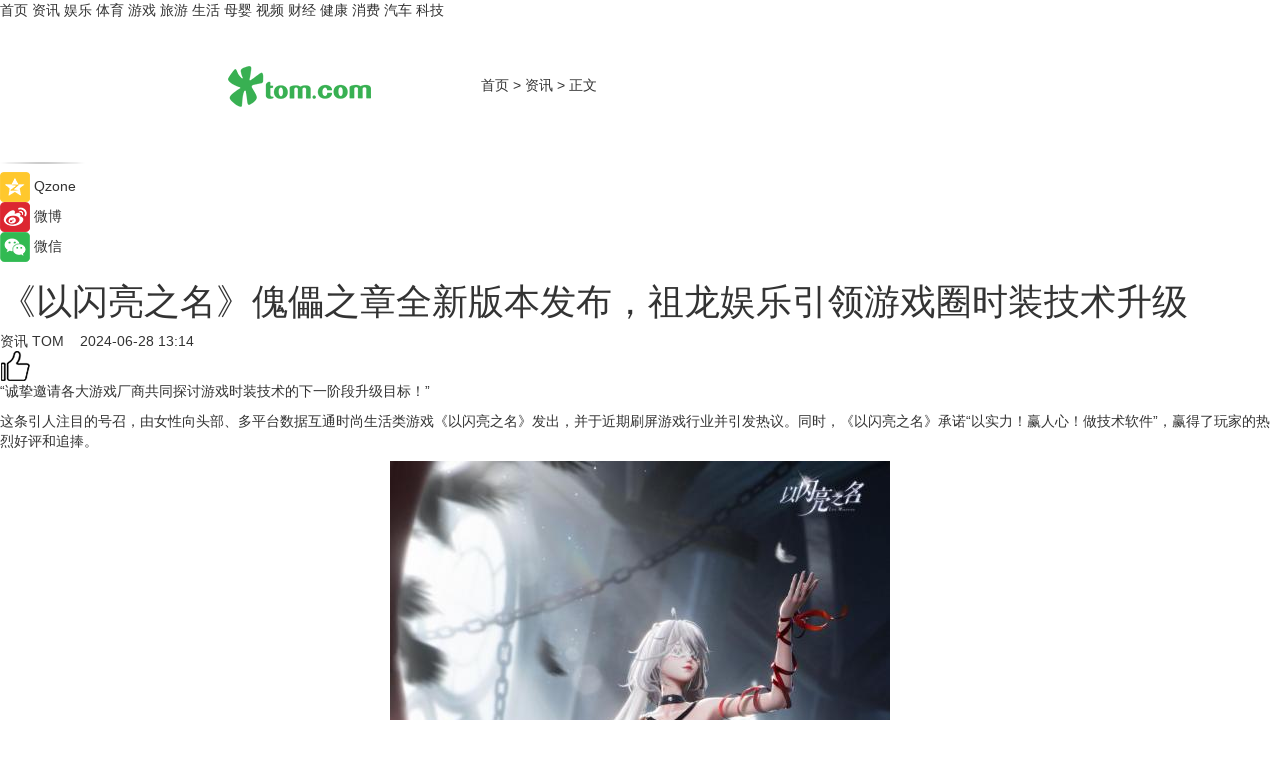

--- FILE ---
content_type: text/html
request_url: https://news.tom.com/202406/4733244468.html
body_size: 10700
content:
<!DOCTYPE html>
<html xmlns="http://www.w3.org/1999/xhtml"  lang="zh-CN" >

<!-- openCMs sreach -->
<head>
    <meta http-equiv="Content-Type" content="text/html; charset=UTF-8">
	<meta name="viewport" content="width=device-width, initial-scale=1.0">
    <meta http-equiv="X-UA-Compatible" content="IE=edge,chrome=1" >
	<meta name="referrer" content="unsafe-url" />
	<meta name="robots" content="index, follow">
   
    <title>《以闪亮之名》傀儡之章全新版本发布，祖龙娱乐引领游戏圈时装技术升级 _TOM资讯</title><meta name="Description" content="“诚挚邀请各大游戏厂商共同探讨游戏时装技术的下一阶段升级目标！”">
        <meta name="keywords" content="以闪亮之名,以闪亮之名游戏,以闪亮之名配置,以闪亮之名怎么样">
        <meta name="Imageurl" content="https://imgs.tom.com/whyz/202406/4733244468/THUMBNAIL4961b6531fb12c15.jpg">
        <meta property="og:type" content="article"/>
        <meta property="og:title" content="《以闪亮之名》傀儡之章全新版本发布，祖龙娱乐引领游戏圈时装技术升级 "/>
        <meta property="og:description" content="“诚挚邀请各大游戏厂商共同探讨游戏时装技术的下一阶段升级目标！”"/>
        <meta property="og:image" content="https://imgs.tom.com/whyz/202406/4733244468/THUMBNAIL4961b6531fb12c15.jpg"/>
        <meta property="og:url" content="https://news.tom.com/202406/4733244468.html"/>
        <meta property="og:release_date" content="2024-06-28 13:14"/>
    <link rel="canonical" href="https://news.tom.com/202406/4733244468.html"/>
	<meta name="applicable-device" content="pc,mobile">
	
    <!--加载图标-->
	   	 <link href="https://www.tom.com/system/modules/my.opencms.news/resources/tom/bootstrap/css/bootstrap.min.css" rel="stylesheet" type="text/css">
   	  <link href="//www.tom.com/system/modules/my.opencms.news/resources/pc/css/newcontent_auto3.css?v=5" rel="stylesheet" type="text/css">
   
	
</head>
<body>
<input  type="hidden"  value ="0" id="sltop"/>
<input  type="hidden"  value ="1173" id="jsonid"/>
<input  type="hidden"  value="/news/" id="category">
<div class="index_nav">
   <div class="index_nav_child">
<div class="index_nav_left">
<a href="//www.tom.com" title="TOM首页" id="shouye">首页</a>
<a href="//news.tom.com" title="TOM资讯" id="news">资讯</a>
<!--
<a href="//lookin.tom.com/" title="LOOKin" id="LOOKin">LOOKin</a>
-->
<a href="//ent.tom.com" title="TOM娱乐" id="ent" >娱乐</a>
<a href="//sports.tom.com" title="TOM体育" id="sports">体育</a>
<!--<a href="//star.tom.com" title="TOM明星" id="gossip">明星</a>-->
<!--<a href="//fashion.tom.com" title="TOM时尚" id="fashion">时尚</a>-->
<a href="//game.tom.cn" title="TOM游戏" target="_blank" id="game">游戏</a>
<a href="//travel.tom.com" id="travel" title="TOM旅游">旅游</a>
<a href="//life.tom.com" title="TOM生活" id="life">生活</a>
<a href="//baby.tom.com" title="TOM母婴" id="baby">母婴</a>
<!--<a href="//marketing.tom.com" title="TOM营销" id="marketing">营销</a>-->
<!--<a href="//vip.tom.com" title="TOM邮箱" id="mail" target="_blank">邮箱</a>-->
<!--<a href="//biz.tom.com" id="biz" title="TOM商业">商业</a>-->
<a href="//v.tom.com" id="tv" target="_blank" title="TOM视频">视频</a>
<a href="//finance.tom.com" id="finance" title="TOM财经">财经</a>
<a href="//health.tom.com" id="health" title="TOM健康">健康</a>
<!--
<a href="//joke.tom.com" id="joke" title="TOM段子">段子</a>
-->
<a href="//xiaofei.tom.com" title="TOM消费" id="xiaofei">消费</a>
<a href="//car.tom.com" title="TOM汽车" id="car">汽车</a>
<!--<a href="//www.ule.com" title="TOM购物" target="_blank">购物</a>-->
<a href="//tech.tom.com" title="TOM科技" id="tech">科技</a>
</div>
</div>
</div>
<div class="content_nav" id="content_nav">
    <div class="content_nav_box">
        <!--二维码-->
        <div id="qrcode" style="width:200px;height:200px;position:fixed;left:50%;top:50%; display:none;margin-left:-100px;margin-top:-100px;">aaa</div>
        <a class="back_arrow" id="back_arrow" href="javascript:history.back(-1)"><img src="https://www.tom.com/system/modules/my.opencms.news/resources/pc/pic/back_arow.png" alt></a>
        <a class="back_hot" id="back_hot" href="javascript:history.back(-1)"><img src="https://www.tom.com/system/modules/my.opencms.news/resources/pc/pic/tom_back.png" alt></a>
        <span class="tom_pc_logo"  href="https://www.tom.com"><img src="https://www.tom.com/system/modules/my.opencms.news/resources/pc/pic/tom_pc_logo.png" alt="logo"></span>
        <span class="tom_com_logo"><a href="https://www.tom.com/index2.html"> <img src="https://www.tom.com/system/modules/my.opencms.news/resources/tom/tomLogo1.png" alt="logo" ></a></span>
        <img class="tom_share" data-toggle="modal" data-target=".bs-example-modal-lg" src="//www.tom.com/system/modules/my.opencms.news/resources/pc/pic/tom_share.png" style="display: none;" alt>
		<a class="nav_left01" href="https://www.tom.com" title="网站首页" target="_blank">首页</a>
		<span class="nav_left01">&gt</span>
        <a class="nav_left01" href="https://news.tom.com" title="TOM资讯" target="_blank">资讯</a>
        <span class="nav_left01">&gt</span>
        <span class="nav_left01">正文</span>
        <span class="share_btn" name="sharebtn"  id="sharebtn" onclick="shareopen()"><img src="//www.tom.com/system/modules/my.opencms.news/resources/pc/pic/share_btn.png" alt></span>
        <div class="right_search_box" style="display:none;">
            <input value="">
            <span class="search_box_btn"><img src="//www.tom.com/system/modules/my.opencms.news/resources/pc/pic/search_btn_icon.png" alt></span>
        </div>
    </div>
</div>
<div class="wxAlert" style="display:none;z-index:9999;padding: 15px;border-radius: 3px; width:240px;height:67px;background:rgba(19,23,31,0.8);position:fixed;top:50%;left:50%;margin-top:-33.5px;margin-left:-120px;font-size:13px;color:#fff;">
    <img style="width:10px;height:9.5px;position:absolute;top:5px;right:5px;" src="https://www.tom.com/system/modules/my.opencms.news/resources/pc/pic/wx_close.png" alt>
    点击下方菜单栏  “ <img src="https://www.tom.com/system/modules/my.opencms.news/resources/shareios3.png" class="sharicoimg"  style="width: 27px; height: 27px;vertical-align: middle;" alt> ” 选择 “分享”， 把好文章分享出去!
</div>


<!-- 微信提示 -->
<div class="modal fade " id="wxmyModal" tabindex="-1" role="dialog" aria-labelledby="wxmyModalLabel" aria-hidden="true" >
    <div class="modal-dialog" >
        <img src="https://www.tom.com/system/modules/my.opencms.news/resources/shareios2.png" style="right: 0; float: right; width: 94px;margin-top:30px; margin-right:18px" alt>

        <div class="modal-content amodal-content" style="top: 250px; border:0px; width: 240px;height: 86px;left: 50%; margin-top: -33.5px;margin-left: -120px;font-size: 15px;color: rgb(255, 255, 255);background:rgba(19,23,31,0.8);padding: 4px;box-sizing: content-box;" >
            <button type="button" class="close closea" data-dismiss="modal" aria-hidden="true"  style="color: #fff;font-weight: normal; opacity: 1;">
                &times;
            </button>

            <div class="modal-body" style="padding-top:25px; text-align: center;">
                请点击右上角选择分享，把好文章分享出去
            </div>

        </div>
    </div>
</div>
<!--分享模态框-->
<div class="modal tomShare_modal fade bs-example-modal-lg tomShare_modalbs" tabindex="-1" role="dialog" aria-labelledby="myLargeModalLabel">
    <div style="margin:0;" class="modal-dialog modal-lg" role="document">
        <div class="modal-content">
            <div style="font-size:12px;" class="row text-center tomShare_modalbshe">
                <div data-dismiss="modal" class="col-xs-3"  id="pyq">
                    <img src="https://www.tom.com/system/modules/my.opencms.news/resources/pc/pic/tom_pyq.png" alt>
                    <div style="margin-top: 6px;" class="row">
                        <div class="col-xs-12">朋友圈</div>
                    </div>
                </div>
                <div data-dismiss="modal" class="col-xs-3"  id="wx">
                    <img  src="https://www.tom.com/system/modules/my.opencms.news/resources/pc/pic/tom_wechat.png" alt>
                    <div style="margin-top: 6px;" class="row">
                        <div class="col-xs-12">微信好友</div>
                    </div>
                </div>
                <div data-dismiss="modal" class="col-xs-3" id="qzone" onclick="shareToQzone()">
                    <img  src="//www.tom.com/system/modules/my.opencms.news/resources/pc/pic/tom_space.png" alt >
                    <div style="margin-top: 6px;" class="row">
                        <div class="col-xs-12">QQ空间</div>
                    </div>
                </div>
                <div data-dismiss="modal" class="col-xs-3" id="qq" onclick="shareToQQ()">
                    <img  src="https://www.tom.com/system/modules/my.opencms.news/resources/pc/pic/tom_qq1.png" alt>
                    <div style="margin-top: 6px;" class="row">
                        <div class="col-xs-12">QQ</div>
                    </div>
                </div>
            </div>
            <div style="" class="row">
                <div data-dismiss="modal" style="" class="col-xs-12 text-center tomShare_modalfb">
                    取消
                </div>
            </div>
        </div>
    </div>
</div>
<!--文章内容部分-->
<div class="content_body_box">
    <div class="content_body_left" id="content_body_left">
        <div class="scan_box">
            <div class="scan_box_text"></div>
            <div class="scan_box_img" id="scan_box_img"></div>
        </div>
        <div class="left_line"><img src="https://www.tom.com/system/modules/my.opencms.news/resources/pc/pic/left_line.png" alt></div>
        <div class="kongjian_share">
            <span class="kongjian_share_img"><img src="https://www.tom.com/system/modules/my.opencms.news/resources/pc/pic/kongjian_share.png" alt></span>
            <span class="kongjian_share_text">Qzone</span>
        </div>
        <div class="weibo_share">
            <span class="weibo_share_img"><img src="https://www.tom.com/system/modules/my.opencms.news/resources/pc/pic/weibo_share.png" alt></span>
            <span class="weibo_share_text">微博</span>
        </div>
        <div class="weixin_share">
            <span class="weixin_share_img"><img src="https://www.tom.com/system/modules/my.opencms.news/resources/pc/pic/weixin_share.png" alt></span>
            <span class="weixin_share_text">微信</span>
            <span class="weixin_share_scan" id="weixin_share_scan">
				</span>
        </div>
    </div>
    <div class="content_body_center" id="content_body_center">
        <div class="content_news_box">
            <h1 class="news_box_title news_box_title1">《以闪亮之名》傀儡之章全新版本发布，祖龙娱乐引领游戏圈时装技术升级 </h1>

                <!-- 写下想法弹出框 -->
                <div id="alert_share" style="display:none;border-color:rgba(66,66,66,0.1);background-color:#fff;box-shadow: 4px 7px 9px -8px rgb(66,66,66);color:#000000;" class="alert alert-success alert-dismissable fade in">
                    <button style="top: -13px;right: -26px;outline: 0;" type="button" class="close" aria-hidden="true">
                        &times;
                    </button>
                    <img style="width:14px;height:14px;" src="https://www.tom.com/system/modules/my.opencms.news/resources/pc/pic/tom_check.png" alt >
                    <strong>为推荐给更多人</strong>
                    <strong data-toggle="modal"  class="setdata" data-target=".bs-example-modal-lg" style="color:#31ba52;" >分享写下你的想法></strong>
                </div>
				
				  
				<div class="news_box_inforlinre">
				<div class="news_box_inforlinreab"></div>
                <div class="news_box_infor">
				<span class="formtag">资讯</span>
				 <span class="infor_from infor_froma">

								<a class="infor_from_a" href="/sourcelink.html?linkfrom=http://www.tom.com"  target="_blank"            rel="nofollow">
											TOM  &nbsp;&nbsp;</a>
									</span>
						<span class="infor_time">
							2024-06-28 13:14</span>
                   
                    <!--点赞新样式-->
                     	<div class="tom_fabulous tom_fabulousa">
                        <div class="tom_fabulousdiv" id="m_like">
                            <img class="tom_fabulousimg" src="https://www.tom.com/system/modules/my.opencms.news/resources/tom/phone_noclick.png" alt ><span class="tom_fabulousspan" id="num"></span>
                        </div>

                    </div>
                </div>
                <div class="news_box_text">
                    <html>
 <head></head>
 <body>
  <p>“诚挚邀请各大游戏厂商共同探讨游戏时装技术的下一阶段升级目标！”</p> 
  <p>这条引人注目的号召，由女性向头部、多平台数据互通时尚生活类游戏《以闪亮之名》发出，并于近期刷屏游戏行业并引发热议。同时，《以闪亮之名》承诺“以实力！赢人心！做技术软件”，赢得了玩家的热烈好评和追捧。</p> 
  <center>
   <img src="https://imgs.tom.com/whyz/202406//4733244468/CONTENT4961b6531fb12c15.jpg" alt="《以闪亮之名》傀儡之章全新版本发布，祖龙娱乐引领游戏圈时装技术升级 " border="0">
  </center> 
  <p>事实上，这次号召，与全球游戏界顶尖技术、美术实力的六星套装瓷心傀儡和全新傀儡主题的3.0技术升级版本共同造就行业最强音——作为技术3.0时代的开端，《以闪亮之名》的傀儡之章全新版本正式面向玩家和全行业发布。</p> 
  <center>
   <img src="https://imgs.tom.com/whyz/202406//4733244468/CONTENT356a4ff243bd2e12.jpg" alt="《以闪亮之名》傀儡之章全新版本发布，祖龙娱乐引领游戏圈时装技术升级 " border="0">
  </center> 
  <p>有着六大标准和技术突破为基底，显然也让祖龙娱乐《以闪亮之名》这次行业级喊话格外有底气。</p> 
  <p>首先要提到的是一个老生常谈的问题，即对换装和时尚生活类游戏来说，模型和画面的精细度至关重要。玩家可以为游戏角色进行各种服装搭配、发型设计和妆容选择，体验如同精心养育和装扮“女儿”般的乐趣。浓眉大眼的美丽角色自然是玩家们的心头好，尤其在PC和大屏设备上，模型的精细度直接影响玩家的体验和沉浸感。</p> 
  <p>《以闪亮之名》在换装游戏乃至整个游戏行业中，第一个实现了移动和PC多端实机模型建模超过40万面，这是一个行业内的创举。</p> 
  <center>
   <img src="https://imgs.tom.com/whyz/202406//4733244468/CONTENT736ea780a5b192d5.jpg" alt="《以闪亮之名》傀儡之章全新版本发布，祖龙娱乐引领游戏圈时装技术升级 " border="0">
  </center> 
  <p>要知道，在游戏开发和实际体验中，模型的面数是影响游戏性能和画面质量的关键因素——模型面数越多，细节和真实感越强，但同时也会增加计算和渲染负担，可能导致游戏运行速度变慢。为了平衡体验和性能，一般游戏厂商会选择高品质模型用于宣传和素材制作，而在游戏中降低模型的品质以保证流畅度。然而，这种做法常常导致游戏画面和品质的下降，甚至有玩家抱怨宣传与实际效果不符的情况。更糟糕的是，一些厂商通过吸引眼球的素材让玩家抽取角色和套装，但实机模型效果却大相径庭，成为行业普遍的问题。</p> 
  <p>然而，《以闪亮之名》并没有妥协。虽然官方祖龙娱乐戏称这是美术和制作人员的“失误”，但这次“失误”导致的实机模型达到惊人的40万面以上，在行业内也是独一无二的。</p> 
  <center>
   <img src="https://imgs.tom.com/whyz/202406//4733244468/CONTENT3939c779a836eca5.jpg" alt="《以闪亮之名》傀儡之章全新版本发布，祖龙娱乐引领游戏圈时装技术升级 " border="0">
  </center> 
  <p>其次，《以闪亮之名》从原画设计到3D模型的360度无死角建模可谓“无损”建模。在游戏行业中，许多原画设计非常出色，但3D模型效果往往不尽如人意。而《以闪亮之名》不仅在模型细节上做到极致，还在瓷心傀儡六星套装的鞋跟上增加了一个双开门的小设计，内有一朵娇贵的花朵，彰显了其在模型和3D设计上的突出能力。</p> 
  <p>除了模型和设计，《以闪亮之名》这次带来的新套装也诚意满满。</p> 
  <p>瓷心傀儡六星套装整体设计独特，采用白色为主，红色和金色点缀，最引人注目的是腹部镂空的鸟笼设计。这种设计不仅凸显了角色的纤细腰身，还在鸟笼双开门打开时，鸟儿与角色互动，展现出诡异的美感。为了呈现最佳效果，游戏首次使用了148种材质球和PBR渲染技术，使模型和美术设计在视觉上达到最接近现实的效果。</p> 
  <p>此外，为了使时装的呈现效果达到最佳，《以闪亮之名》也花费了不少心思。不仅首次采用了148种材质球，并且引入了全新的PBR（基于物理的渲染）技术。这种技术基于真实物理的渲染方法，使模型和美术设计的体积感在视觉上最接近现实中的感知。祖龙娱乐甚至还引入了物理探测值的设定，通过记录现实生活中光线在不同物体和材质上的反射数值，在游戏中使用相同的数值进行还原，从而呈现出最完美的效果。</p> 
  <center>
   <img src="https://imgs.tom.com/whyz/202406//4733244468/CONTENT047375224402c323.jpg" alt="《以闪亮之名》傀儡之章全新版本发布，祖龙娱乐引领游戏圈时装技术升级 " border="0">
  </center> 
  <p>让《以闪亮之名》有底气的不仅是对自身的不断打造，更因其对技术的完美应用。</p> 
  <p>如今，许多游戏都在跟风采用染色技术，不过即便是MMO巨头《逆水寒》也难以完美实现，但《以闪亮之名》却轻松应对。在此次推出的瓷心傀儡六星套装中，该游戏支持15个分区的单部件染色，并搭配千幻色域功能。这使得每个玩家的染色作品都独一无二，堪称专属的数字藏品。</p> 
  <p>《以闪亮之名》凭借其基于UE引擎的优化技术，成功将主机和PC版本的高品质画面和体验移植到移动端，无需牺牲视觉效果和用户体验。这无疑是其技术实力的最佳证明。总体而言，《以闪亮之名》在推动和引领行业技术升级和画面迭代方面，已经迈出了重要的一步。这个全新的傀儡之章版本或许标志着一个全新的开始。至于实际的用户体验，随着更新的推进，相信定会令玩家们满意。</p> 
  <center>
   <img src="https://imgs.tom.com/whyz/202406//4733244468/CONTENT1325df3a6f259715.jpg" alt="《以闪亮之名》傀儡之章全新版本发布，祖龙娱乐引领游戏圈时装技术升级 " border="0">
  </center> 
  <p>&nbsp;</p>
 </body>
</html><!--增加原创提示-->
					<span id="adright" style="color: #ffffff;display:none">252</span>
                </div>
				</div>
				<div class="news_box_banner_pc1" style="margin-top: 10px;margin-bottom: 20px;">
					<a class="a_img_border" href="//game.tom.com?pop=1"  rel="nofollow"  ><img src="https://www.tom.com/system/modules/my.opencms.news/resources/pc/pic/banner/tem_pc1.jpg" alt/>
					<div class="guanggao">
						广告
					</div>
					</a>
				</div>
				
                <div class="news_box_operation">
				  <div class="news_box_report news_box_reporta"><a href="https://www.tom.com/partner/jubao.html" target="_blank" rel="nofollow">举报</a></div>
					 	<span class="infor_author">责任编辑：
							WY-BD</span>
                  
                    <div style="margin-top: 50px;text-align: center;">
                        <div style="display: inline-block;" id="pc_like">
                            <img src="https://www.tom.com/system/modules/my.opencms.news/resources/pc/pic/pc_noclick.png"   alt >
                            <p style="margin-top: 10px;" id="num"></p>
                        </div>
                    </div>
                </div>
				  <div class="news_box_operation_mhead" >
				  
				  </div>
                <div class="news_box_operation_m" style="text-align:right;font-size:13px;color:#666666;margin-bottom:20px;">
                    责任编辑：
                    WY-BD<!--<div style="margin-top: 40px;text-align: center;">
                        <div style="display: inline-block; border: 1px solid #c5c5c5; border-radius: 51px; padding: 5px; min-width: 134px; font-size: 16px; cursor: pointer; color: #4f5054;" id="m_like">
                            <img style="vertical-align: middle;width: 20px;" src="//www.tom.com/system/modules/my.opencms.news/resources/tom/phone_noclick.png"><span style="margin-top: 10px;vertical-align: middle;padding-left: 5px;" id="num">赞</span>
                        </div>

                    </div>-->

                </div>
            <!-- app分享-->
            <div class="news_box_share" id="news_box_share">
                <div id="sharetxt" class="share_title" >
                    <span>————</span>&nbsp;&nbsp;&nbsp;&nbsp;分享到&nbsp;&nbsp;&nbsp;&nbsp;<span>————</span>
                </div>
                <div id="sharebtn4" class="contect_share">
                    <div class="share_platform">
                        <div class="share_weixin"><a id="wx" onclick="shareToWx()">
                            <div><img src="https://www.tom.com/system/modules/my.opencms.news/resources/pc/pic/weixin3.png"></div>
                            <div class="share_text">微信好友</div>
                        </a>
                        </div>
                        <div class="share_quan"><a id="pyq" onclick="shareToWxpyq()">
                            <div><img src="https://www.tom.com/system/modules/my.opencms.news/resources/pc/pic/quan3.png"></div>
                            <div class="share_text">朋友圈</div>
                        </a>
                        </div>
                        <div class="share_qq"><a id="qq" onclick="shareToQQ()">
                            <div><img src="https://www.tom.com/system/modules/my.opencms.news/resources/pc/pic/QQ3.png"></div>
                            <div class="share_text">QQ好友</div>
                        </a>
                        </div>
                        <div class="share_kongjian"><a id="qzone" onclick="shareToQzone()">
                            <div><img src="https://www.tom.com/system/modules/my.opencms.news/resources/pc/pic/kongjian3.png"></div>
                            <div class="share_text">QQ空间</div>
                        </a>
                        </div>
                        <script id="app" type="text/javascript"></script>
                    </div>
                </div>
            </div>
            <div class="news_box_banner_pc"></div>
        </div>
		
		  <div class="news_box_banner_phone">
       
    </div>
		
			
		<div class="shoujiline"></div>
		<div class="shouji">
			<div class="pic_news_title">
				<span class="mrelation_titlespanicom">&nbsp;</span>
				<span class="mrelation_titlespan">相关推荐</span>
			</div>
			<div class='three_image_news'>        <a href='//tech.tom.com/202502/4733080454.html'>            <div class='news_title'> 三星Galaxy S25系列：以定制级性能塑造进阶移动体验 </div>            <div class='news_pic3'>                <img class='pic1' src='https://imgs.tom.com/whyz/202502/4733080454/THUMBNAILe7cd754d41e0c4f9.jpg' alt=' 三星Galaxy S25系列：以定制级性能塑造进阶移动体验 '>                <img class='pic2' src='https://imgs.tom.com/whyz/202502/4733080454/THUMBNAIL36396681ef2ece55.jpg' alt=' 三星Galaxy S25系列：以定制级性能塑造进阶移动体验 '>                <img class='pic2' src='https://imgs.tom.com/whyz/202502/4733080454/THUMBNAILc9911ac4d07f5fd5.jpg' alt=' 三星Galaxy S25系列：以定制级性能塑造进阶移动体验 '>            </div>        </a>        <div class='news_infor'>            <div class='source'>                <span>TOM</span>            </div>            <span class='push_time'>02-06 16:49</span>        </div>    </div><div class='three_image_news'>        <a href='//news.tom.com/202502/4441483251.html'>            <div class='news_title'>斩获157台！欧曼银河百城千店安徽区域上市 引领智慧高效物流运输新时代</div>            <div class='news_pic3'>                <img class='pic1' src='https://imgs.tom.com/whyz/202502/4441483251/THUMBNAIL085a9f365b2dce5e.jpg' alt='斩获157台！欧曼银河百城千店安徽区域上市 引领智慧高效物流运输新时代'>                <img class='pic2' src='https://imgs.tom.com/whyz/202502/4441483251/THUMBNAIL12639fbbe990bfb6.jpeg' alt='斩获157台！欧曼银河百城千店安徽区域上市 引领智慧高效物流运输新时代'>                <img class='pic2' src='https://imgs.tom.com/whyz/202502/4441483251/THUMBNAILeaa577a15e7766eb.jpeg' alt='斩获157台！欧曼银河百城千店安徽区域上市 引领智慧高效物流运输新时代'>            </div>        </a>        <div class='news_infor'>            <div class='source'>                <span>TOM</span>            </div>            <span class='push_time'>02-14 10:05</span>        </div>    </div><div class='news'>        <div class='news-left'>            <div class='desc' style='vertical-align: middle;'>                <div class='news_left_title'><a href='//news.tom.com/202502/4530167241.html'>首个DeepSeekAI电视！海信百吋大屏实现AI画质、智能交互双引领</a>                </div>                <div class='footer' style='float: left;margin-top:5px;'>                    <div class='footer_source'>                        <a href='http://www.tom.com' target='_self' rel='nofollow'>TOM</a>                    </div>                </div>                <span class='push_time push_timea' style='line-height:19px;margin-top:10px'>02-15 16:09</span></div>        </div>        <a href='//news.tom.com/202502/4530167241.html'>            <div class='pic'>                <img class='pic1' src='https://imgs.tom.com/whyz/202502/4530167241/THUMBNAILb330ce58929ace24.jpg' alt='首个DeepSeekAI电视！海信百吋大屏实现AI画质、智能交互双引领'>            </div>        </a>    </div><div class='news'>        <div class='news-left'>            <div class='desc' style='vertical-align: middle;'>                <div class='news_left_title'><a href='//xiaofei.tom.com/202502/1363588420.html'>2634元！真我GT7 Pro竞速版发布，最亲民骁龙8至尊旗舰新机</a>                </div>                <div class='footer' style='float: left;margin-top:5px;'>                    <div class='footer_source'>                       <span>泡泡网</span>                    </div>                </div>                <span class='push_time push_timea' style='line-height:19px;margin-top:10px'>02-13 17:10</span></div>        </div>        <a href='//xiaofei.tom.com/202502/1363588420.html'>            <div class='pic'>                <img class='pic1' src='https://imgs.tom.com/xiaofei/202502/1363588420/THUMBNAILD0486795695F4697.jpg' alt='2634元！真我GT7 Pro竞速版发布，最亲民骁龙8至尊旗舰新机'>            </div>        </a>    </div><div class='three_image_news'>        <a href='//news.tom.com/202502/4391914245.html'>            <div class='news_title'>声动新年，蛇来运转 森海塞尔以卓越音质与创新科技邀您共贺新春</div>            <div class='news_pic3'>                <img class='pic1' src='https://imgs.tom.com/whyz/202502/4391914245/THUMBNAIL517f20a307e2a306.jpg' alt='声动新年，蛇来运转 森海塞尔以卓越音质与创新科技邀您共贺新春'>                <img class='pic2' src='https://imgs.tom.com/whyz/202502/4391914245/THUMBNAILf7fb85241a4b3222.jpg' alt='声动新年，蛇来运转 森海塞尔以卓越音质与创新科技邀您共贺新春'>                <img class='pic2' src='https://imgs.tom.com/whyz/202502/4391914245/THUMBNAIL0b8f0e4358d476c7.jpg' alt='声动新年，蛇来运转 森海塞尔以卓越音质与创新科技邀您共贺新春'>            </div>        </a>        <div class='news_infor'>            <div class='source'>                <span>TOM</span>            </div>            <span class='push_time'>02-02 18:29</span>        </div>    </div></div>
		
		<div class="recommend_text">
		      <div class="relation_title" id="list-container">
		          <span style=""  class="relation_titlespanico">&nbsp;</span>
		          <span style="" class="relation_titlespan">热点精选</span>
		      </div>
		   <div class='item-container item-none item-noned'><ul class='tem-nonere'><li class='item-left'><a  class='a_img_border'  target='_blank' href='//baby.tom.com/202502/4543681496.html'><img class='item-img' src='https://imgs.tom.com/whyz/202502/4543681496/THUMBNAILada53be0ccf8da5b.jpeg' alt='君乐宝世界级工厂获评&quot;卓越级智能工厂&quot; 智能制造助力乳业新质生产力'></a></li><li class='item-right'><div class='divh4'><a target='_blank' href='//baby.tom.com/202502/4543681496.html'>君乐宝世界级工厂获评&quot;卓越级智能工厂&quot; 智能制造助力乳业新质生产力</a></div><p class='soddd'><a href=http://www.tom.com target='_blank' rel='nofollow' class='source_text'>TOM</a><span class='publish-time publish-timepc'>2025-02-15 16:13</span><span class='publish-time publish-timemb'>02-15 16:13</span></p></li></ul></div><div class='item-container item-none item-noned'><ul class='tem-nonere'><li class='item-left'><a  class='a_img_border'  target='_blank' href='//tech.tom.com/202502/4530838682.html'><img class='item-img' src='https://imgs.tom.com/whyz/202502/4530838682/THUMBNAIL5412f3e456df27ab.jpg' alt='MOVA割草机器人CTO秦岭：数学学霸去割草，挖掘欧美庭院的百亿美元生意'></a></li><li class='item-right'><div class='divh4'><a target='_blank' href='//tech.tom.com/202502/4530838682.html'>MOVA割草机器人CTO秦岭：数学学霸去割草，挖掘欧美庭院的百亿美元生意</a></div><p class='soddd'><a href=http://www.tom.com target='_blank' rel='nofollow' class='source_text'>TOM</a><span class='publish-time publish-timepc'>2025-02-15 16:12</span><span class='publish-time publish-timemb'>02-15 16:12</span></p></li></ul></div><div class='item-container item-none item-noneb'><div class='divh4'><a target='_blank' href='//sports.tom.com/202502/4530268607.html'>奖牌&参赛服&路线图公布！华润·石梅湾2025万宁马拉松新闻发布会成功召开</a></div><ul><li class='item-center'><a class='a_img_border' target='_blank' href='//sports.tom.com/202502/4530268607.html'><img class='item-img' src='https://imgs.tom.com/whyz/202502/4530268607/THUMBNAIL8384e67062dfda31.jpg' alt='奖牌&参赛服&路线图公布！华润·石梅湾2025万宁马拉松新闻发布会成功召开'></a></li><li class='item-center'><a class='a_img_border' target='_blank' href='//sports.tom.com/202502/4530268607.html'><img class='item-img' src='https://imgs.tom.com/whyz/202502/4530268607/THUMBNAILfdd0dcff1d02fbcb.jpg' alt='奖牌&参赛服&路线图公布！华润·石梅湾2025万宁马拉松新闻发布会成功召开'></a></li><li class='item-center'><a class='a_img_border' target='_blank' href='//sports.tom.com/202502/4530268607.html'><img class='item-img' src='https://imgs.tom.com/whyz/202502/4530268607/THUMBNAIL9260547c77a5a0ad.jpg' alt='奖牌&参赛服&路线图公布！华润·石梅湾2025万宁马拉松新闻发布会成功召开'></a></li></ul><div class='item-bottom'><p class='soddd'><a href=http://www.tom.com target='_blank' rel='nofollow' class='source_text'>TOM</a><span class='publish-time publish-timepc'>2025-02-15 13:09</span><span class='publish-time publish-timemb'>02-15 13:09</span></p></div></div><div class='item-container item-none item-noned'><ul class='tem-nonere'><li class='item-left'><a  class='a_img_border'  target='_blank' href='//tech.tom.com/202502/1471302560.html'><img class='item-img' src='https://imgs.tom.com/tech/202502/1471302560/THUMBNAIL091e96446bf2dc25.jpg' alt='联想moto宣布接入DeepSeek-R1：razr 50系列率先支持'></a></li><li class='item-right'><div class='divh4'><a target='_blank' href='//tech.tom.com/202502/1471302560.html'>联想moto宣布接入DeepSeek-R1：razr 50系列率先支持</a></div><p class='soddd'><span class='spanna'>安兔兔</span><span class='publish-time publish-timepc'>2025-02-14 18:17</span><span class='publish-time publish-timemb'>02-14 18:17</span></p></li></ul></div><div class='item-container item-none item-noneb'><div class='divh4'><a target='_blank' href='//ent.tom.com/202502/4470850826.html'>多栖发展！萧纤纤闪耀演艺与时尚界，受邀出征环球华裔小姐大赛</a></div><ul><li class='item-center'><a class='a_img_border' target='_blank' href='//ent.tom.com/202502/4470850826.html'><img class='item-img' src='https://imgs.tom.com/whyz/202502/4470850826/THUMBNAIL28ef8072e48f2e4e.jpg' alt='多栖发展！萧纤纤闪耀演艺与时尚界，受邀出征环球华裔小姐大赛'></a></li><li class='item-center'><a class='a_img_border' target='_blank' href='//ent.tom.com/202502/4470850826.html'><img class='item-img' src='https://imgs.tom.com/whyz/202502/4470850826/THUMBNAILfda7874495243acc.jpg' alt='多栖发展！萧纤纤闪耀演艺与时尚界，受邀出征环球华裔小姐大赛'></a></li><li class='item-center'><a class='a_img_border' target='_blank' href='//ent.tom.com/202502/4470850826.html'><img class='item-img' src='https://imgs.tom.com/whyz/202502/4470850826/THUMBNAIL7ef688d40a8039a4.jpg' alt='多栖发展！萧纤纤闪耀演艺与时尚界，受邀出征环球华裔小姐大赛'></a></li></ul><div class='item-bottom'><p class='soddd'><a href=http://www.tom.com target='_blank' rel='nofollow' class='source_text'>TOM</a><span class='publish-time publish-timepc'>2025-02-14 17:58</span><span class='publish-time publish-timemb'>02-14 17:58</span></p></div></div><div class='item-container item-none item-noneb'><div class='divh4'><a target='_blank' href='//tech.tom.com/202502/4467283375.html'>精致护衣 三星AI神黑钻衣物护理机让情人节更有浪漫仪式感</a></div><ul><li class='item-center'><a class='a_img_border' target='_blank' href='//tech.tom.com/202502/4467283375.html'><img class='item-img' src='https://imgs.tom.com/whyz/202502/4467283375/THUMBNAIL956584660bf8a965.jpg' alt='精致护衣 三星AI神黑钻衣物护理机让情人节更有浪漫仪式感'></a></li><li class='item-center'><a class='a_img_border' target='_blank' href='//tech.tom.com/202502/4467283375.html'><img class='item-img' src='https://imgs.tom.com/whyz/202502/4467283375/THUMBNAIL063e49e161fd96ee.jpg' alt='精致护衣 三星AI神黑钻衣物护理机让情人节更有浪漫仪式感'></a></li><li class='item-center'><a class='a_img_border' target='_blank' href='//tech.tom.com/202502/4467283375.html'><img class='item-img' src='https://imgs.tom.com/whyz/202502/4467283375/THUMBNAIL6db572745cb7ef11.jpg' alt='精致护衣 三星AI神黑钻衣物护理机让情人节更有浪漫仪式感'></a></li></ul><div class='item-bottom'><p class='soddd'><a href=http://www.tom.com target='_blank' rel='nofollow' class='source_text'>TOM</a><span class='publish-time publish-timepc'>2025-02-14 17:29</span><span class='publish-time publish-timemb'>02-14 17:29</span></p></div></div><div class='item-container item-none item-noneb'><div class='divh4'><a target='_blank' href='//life.tom.com/202502/4465701474.html'>旧油车换新电车！中力再生车月租999元起，还有机会免费用一年半</a></div><ul><li class='item-center'><a class='a_img_border' target='_blank' href='//life.tom.com/202502/4465701474.html'><img class='item-img' src='https://imgs.tom.com/whyz/202502/4465701474/THUMBNAIL640099d14974f49e.jpeg' alt='旧油车换新电车！中力再生车月租999元起，还有机会免费用一年半'></a></li><li class='item-center'><a class='a_img_border' target='_blank' href='//life.tom.com/202502/4465701474.html'><img class='item-img' src='https://imgs.tom.com/whyz/202502/4465701474/THUMBNAIL09297e3f5588deba.jpg' alt='旧油车换新电车！中力再生车月租999元起，还有机会免费用一年半'></a></li><li class='item-center'><a class='a_img_border' target='_blank' href='//life.tom.com/202502/4465701474.html'><img class='item-img' src='https://imgs.tom.com/whyz/202502/4465701474/THUMBNAIL07c57b9dff35618d.jpg' alt='旧油车换新电车！中力再生车月租999元起，还有机会免费用一年半'></a></li></ul><div class='item-bottom'><p class='soddd'><a href=http://www.tom.com target='_blank' rel='nofollow' class='source_text'>TOM</a><span class='publish-time publish-timepc'>2025-02-14 17:25</span><span class='publish-time publish-timemb'>02-14 17:25</span></p></div></div><div class='item-container item-none item-noneb'><div class='divh4'><a target='_blank' href='//tech.tom.com/202502/4465844641.html'>Galaxy AI释放更多可能 三星Galaxy S25系列打造超拟人AI体验</a></div><ul><li class='item-center'><a class='a_img_border' target='_blank' href='//tech.tom.com/202502/4465844641.html'><img class='item-img' src='https://imgs.tom.com/whyz/202502/4465844641/THUMBNAIL62dec7a9b27f1145.jpeg' alt='Galaxy AI释放更多可能 三星Galaxy S25系列打造超拟人AI体验'></a></li><li class='item-center'><a class='a_img_border' target='_blank' href='//tech.tom.com/202502/4465844641.html'><img class='item-img' src='https://imgs.tom.com/whyz/202502/4465844641/THUMBNAILb0ba4f21ce1a1602.jpeg' alt='Galaxy AI释放更多可能 三星Galaxy S25系列打造超拟人AI体验'></a></li><li class='item-center'><a class='a_img_border' target='_blank' href='//tech.tom.com/202502/4465844641.html'><img class='item-img' src='https://imgs.tom.com/whyz/202502/4465844641/THUMBNAILec91fad9fefe32db.jpeg' alt='Galaxy AI释放更多可能 三星Galaxy S25系列打造超拟人AI体验'></a></li></ul><div class='item-bottom'><p class='soddd'><a href=http://www.tom.com target='_blank' rel='nofollow' class='source_text'>TOM</a><span class='publish-time publish-timepc'>2025-02-14 17:25</span><span class='publish-time publish-timemb'>02-14 17:25</span></p></div></div></div> 
		   <div class="newdixian">
        人家也是有底线的啦~
    </div>
		
    </div>

  
  
   
  
  
    <div class="content_body_right" id="content_body_right">
		 <div class="body_right_banner" id="body_right_banner"><div class="guanggao" style="display:none">广告</div>
        </div>
	
        <div class="recommend_pic_news" id="recommend_pic_news">
            <div class="pic_news_title">相关推荐</div>

            <div class='pic_news01'><a href='//tech.tom.com/202502/4733080454.html' target='_blank' title=' 三星Galaxy S25系列：以定制级性能塑造进阶移动体验 '><img src='https://imgs.tom.com/whyz/202502/4733080454/THUMBNAILe7cd754d41e0c4f9.jpg' width='270' height='152' alt><p class='pic_news01_title'> 三星Galaxy S25系列：以定制级性能塑造进阶移动体验 </p></a></div><div class='friend_line'></div><div class='pic_news01'><a href='//news.tom.com/202502/4441483251.html' target='_blank' title='斩获157台！欧曼银河百城千店安徽区域上市 引领智慧高效物流运输新时代'><img src='https://imgs.tom.com/whyz/202502/4441483251/THUMBNAIL085a9f365b2dce5e.jpg' width='270' height='152' alt><p class='pic_news01_title'>斩获157台！欧曼银河百城千店安徽区域上市 引领智慧高效物流运输新时代</p></a></div><div class='friend_line'></div><div class='pic_news01'><a href='//news.tom.com/202502/4530167241.html' target='_blank' title='首个DeepSeekAI电视！海信百吋大屏实现AI画质、智能交互双引领'><img src='https://imgs.tom.com/whyz/202502/4530167241/THUMBNAILb330ce58929ace24.jpg' width='270' height='152' alt><p class='pic_news01_title'>首个DeepSeekAI电视！海信百吋大屏实现AI画质、智能交互双引领</p></a></div><div class='friend_line'></div><div class='pic_news01'><a href='//xiaofei.tom.com/202502/1363588420.html' target='_blank' title='2634元！真我GT7 Pro竞速版发布，最亲民骁龙8至尊旗舰新机'><img src='https://imgs.tom.com/xiaofei/202502/1363588420/THUMBNAILD0486795695F4697.jpg' width='270' height='152' alt><p class='pic_news01_title'>2634元！真我GT7 Pro竞速版发布，最亲民骁龙8至尊旗舰新机</p></a></div><div class='friend_line'></div><div class='pic_news01'><a href='//news.tom.com/202502/4391914245.html' target='_blank' title='声动新年，蛇来运转 森海塞尔以卓越音质与创新科技邀您共贺新春'><img src='https://imgs.tom.com/whyz/202502/4391914245/THUMBNAIL517f20a307e2a306.jpg' width='270' height='152' alt><p class='pic_news01_title'>声动新年，蛇来运转 森海塞尔以卓越音质与创新科技邀您共贺新春</p></a></div><div class='friend_line'></div></div>
       
         <div id="makeline"></div>
        <input type='hidden' id="markvalue"/>
        <div class="body_right_banner" id="body_right_bottom_banner"><div class="guanggao">广告</div>
        </div>
    </div>
</div>
	<span  id="back_top"></span>
	 <span class="ina_fhdb" id="ina_fhdb"><img src="//www.tom.com/system/modules/my.opencms.news/resources/tom/fhdb1.png" alt></span>

<div class="content_bottom_box">
<div class="content_bottom">
<div class="content_bottom_line"></div>
<div class="content_bottom1">
<a href="http://www.tomgroup.com/chs/" target="_blank" rel="nofollow">TOM集团</a>
<a href="//www.tom.com/partner/adserver.html" target="_blank" rel="nofollow">广告服务</a>
<a href="//www.tom.com/partner/jointom.html" target="_blank" rel="nofollow">加入TOM</a>
</div>
<div class="content_bottom2">Copyright © 2018 TOM.COM Corporation, All Rights Reserved 新飞网版权所有</div>
</div>
</div>




    <script src="//www.tom.com/system/modules/my.opencms.news/resources/tom/pc/js/jquery-3.2.1.min.js"></script> 
  <script src="//www.tom.com/system/modules/my.opencms.news/resources/pc/minjs/jquery.cookie.min.js"></script> 
      <script src="//www.tom.com/system/modules/my.opencms.news/resources/pc/js/in_content_auto_nav.js"></script>
	    <script src="//www.tom.com/system/modules/my.opencms.news/resources/pc/js/in_content_auto.js?v=9"></script>
    <script type="text/javascript" src="https://www.tom.com/system/modules/my.opencms.news/resources/pc/js/qrcode.min.js"></script>
	  <script src="https://www.tom.com/system/modules/my.opencms.news/resources/pc/minjs/get_track.min.js"></script> 
    <script src="//www.tom.com/system/modules/my.opencms.news/resources/tom/test/js/bootstrap.min.js" charset="utf-8"></script> 
	
	 
</body>
</html>
